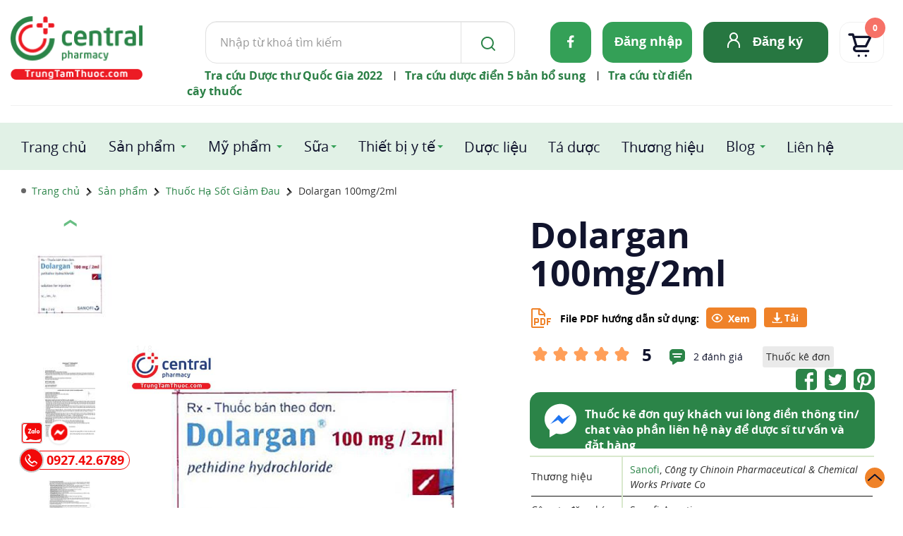

--- FILE ---
content_type: image/svg+xml
request_url: https://trungtamthuoc.com/images/ttt2024/icon/icon-hotline.svg
body_size: 1383
content:
<svg width="21" height="21" viewBox="0 0 21 21" fill="none" xmlns="http://www.w3.org/2000/svg">
<path fill-rule="evenodd" clip-rule="evenodd" d="M2.64761 1.35238C3.93854 0.0614507 6.07355 0.213181 7.16893 1.6737L8.98724 4.09806C9.88294 5.29242 9.76424 6.96371 8.70854 8.01938L7.36796 9.35995C7.49788 9.69815 7.92556 10.4402 9.22794 11.7426C10.5303 13.045 11.2724 13.4727 11.6106 13.6026L12.9511 12.2621C14.0068 11.2064 15.6781 11.0876 16.8724 11.9834L19.2968 13.8017C20.7573 14.8971 20.9091 17.0321 19.6181 18.323C19.1984 18.7427 19.1274 18.8137 18.427 19.5141C17.7132 20.2279 16.1976 20.8951 14.663 20.9618C12.2617 21.0662 9.00004 20 4.98532 15.9853C0.970647 11.9706 -0.095623 8.70879 0.00878703 6.30746C0.066867 4.97166 0.491557 3.50453 1.46209 2.54907C2.15689 1.8431 2.24725 1.75274 2.64761 1.35238V1.35238ZM2.0069 6.39434C1.93453 8.05888 2.63604 10.8076 6.39954 14.5711C10.163 18.3346 12.9116 19.0361 14.5762 18.9637C16.13 18.8961 16.9636 18.1453 17.0128 18.0999L18.2039 16.9088C18.6342 16.4785 18.5837 15.7668 18.0968 15.4017L15.6724 13.5834C15.2743 13.2848 14.7172 13.3244 14.3653 13.6763C13.8352 14.2065 13.4732 14.5737 12.7648 15.2795C11.2932 16.7456 8.77414 14.1172 7.81375 13.1569C6.93117 12.2743 4.24151 9.67515 5.68965 8.20984C5.69252 8.20696 6.08257 7.81691 7.29431 6.60517C7.6462 6.25328 7.6858 5.69618 7.38721 5.29806L5.56893 2.8737C5.2038 2.38686 4.49213 2.33628 4.06183 2.76659C3.66577 3.16264 3.21755 3.61086 2.87192 3.95889C2.16055 4.67518 2.04497 5.51874 2.0069 6.39434V6.39434Z" fill="white"/>
</svg>
